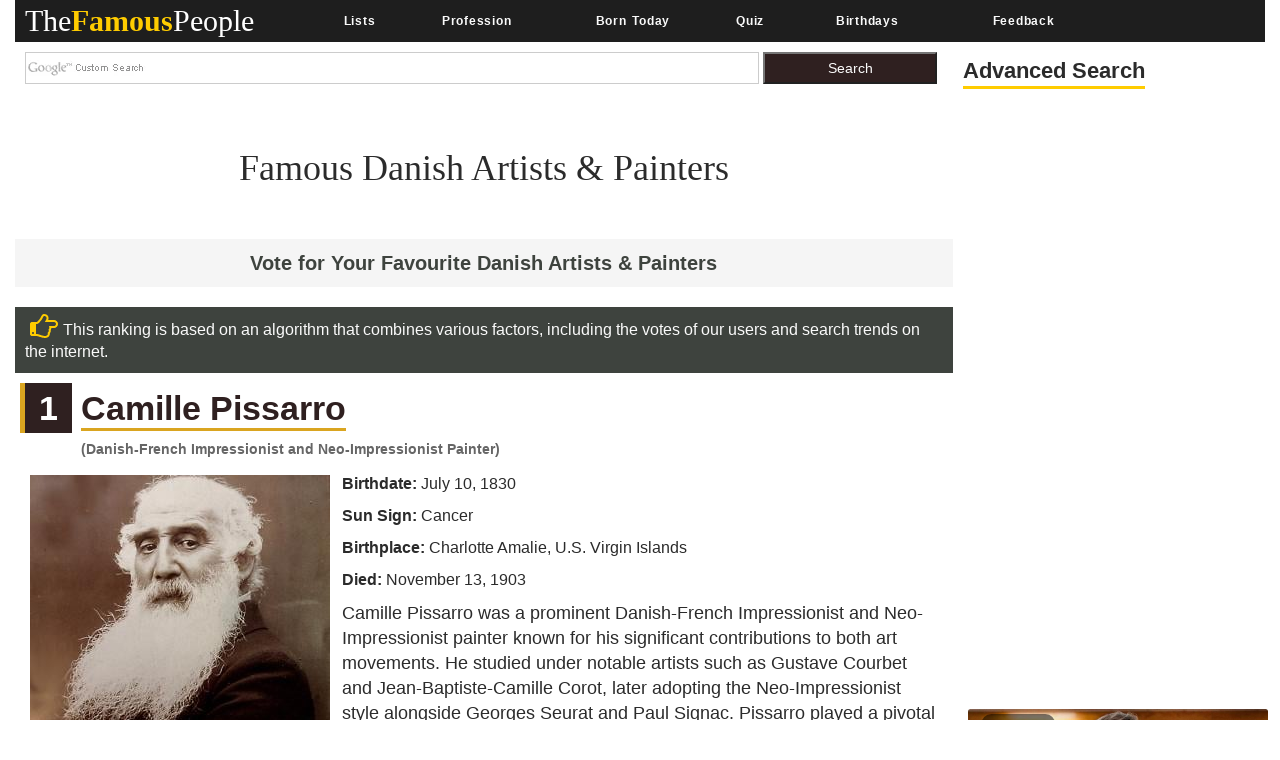

--- FILE ---
content_type: text/html; charset=utf-8
request_url: https://www.google.com/recaptcha/api2/aframe
body_size: 266
content:
<!DOCTYPE HTML><html><head><meta http-equiv="content-type" content="text/html; charset=UTF-8"></head><body><script nonce="1P2ouxBYqwo8z1U_Eah5Bw">/** Anti-fraud and anti-abuse applications only. See google.com/recaptcha */ try{var clients={'sodar':'https://pagead2.googlesyndication.com/pagead/sodar?'};window.addEventListener("message",function(a){try{if(a.source===window.parent){var b=JSON.parse(a.data);var c=clients[b['id']];if(c){var d=document.createElement('img');d.src=c+b['params']+'&rc='+(localStorage.getItem("rc::a")?sessionStorage.getItem("rc::b"):"");window.document.body.appendChild(d);sessionStorage.setItem("rc::e",parseInt(sessionStorage.getItem("rc::e")||0)+1);localStorage.setItem("rc::h",'1769897337521');}}}catch(b){}});window.parent.postMessage("_grecaptcha_ready", "*");}catch(b){}</script></body></html>